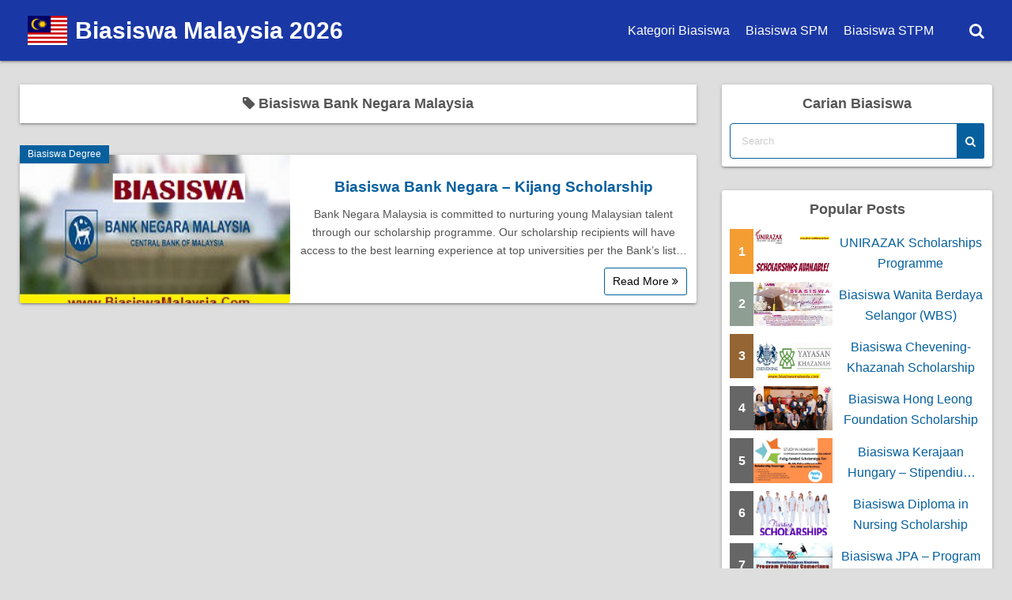

--- FILE ---
content_type: application/javascript
request_url: https://t.dtscout.com/pv/?_a=v&_h=biasiswamalaysia.com&_ss=k29inv65mk&_pv=1&_ls=0&_u1=1&_u3=1&_cc=us&_pl=d&_cbid=4l85&_cb=_dtspv.c
body_size: -261
content:
try{_dtspv.c({"b":"chrome@131"},'4l85');}catch(e){}

--- FILE ---
content_type: text/javascript;charset=UTF-8
request_url: https://whos.amung.us/pingjs/?k=hms5lach78&t=Biasiswa%20Bank%20Negara%20Malaysia%20%7C%20Biasiswa%20Malaysia%202026&c=s&x=https%3A%2F%2Fwww.biasiswamalaysia.com%2Ftag%2Fbiasiswa-bank-negara-malaysia%2F&y=&a=0&d=2.178&v=27&r=7243
body_size: -48
content:
WAU_r_s('30','hms5lach78',0);